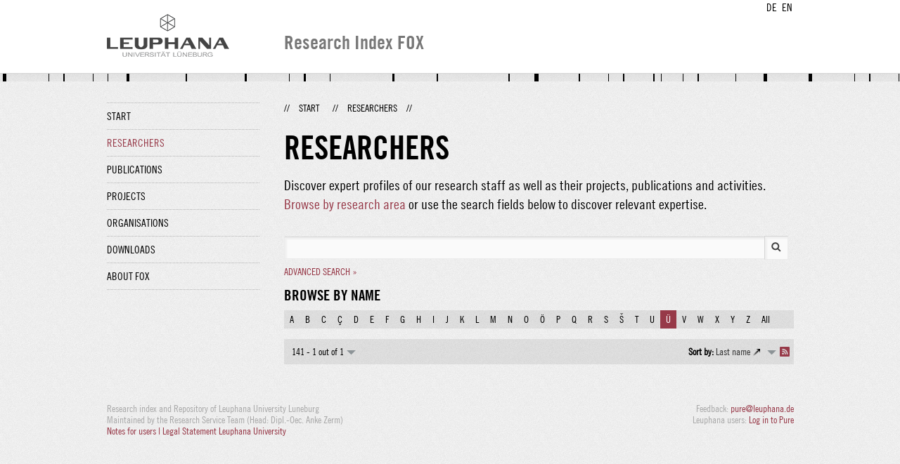

--- FILE ---
content_type: text/html;charset=UTF-8
request_url: http://fox.leuphana.de/portal/en/persons/search.html?lastName=%C3%9C&pageSize=10&page=14
body_size: 2956
content:
<!DOCTYPE html PUBLIC "-//W3C//DTD XHTML 1.1//EN" "http://www.w3.org/TR/xhtml11/DTD/xhtml11.dtd"><html xmlns="http://www.w3.org/1999/xhtml" lang="en" xml:lang="en"><head>
			<meta http-equiv="Content-Type" content="text/html;charset=utf-8" />
			<title>Researchers - Leuphana Universität Lüneburg</title><link type="text/css" rel="stylesheet" href="/portal/resources/style/css/combined/portal.css?stamp=1767241903599" /><script type="text/javascript" src="/portal/dwr/engine.js?stamp=1767241903599"></script><script type="text/javascript" src="/portal/dwr/interface/PureFacade.js?stamp=1767241903599"></script><script type="text/javascript" src="/portal/resources/style/lib/prototype.js?stamp=1767241903599"></script><script type="text/javascript" src="/portal/resources/style/js/atira.js?stamp=1767241903599"></script><script type="text/javascript" src="/portal/resources/style/js/atira_chart.js?stamp=1767241903599"></script><script type="text/javascript" src="/portal/dwr/interface/GraphFacade.js?stamp=1767241903599"></script><link type="text/css" rel="stylesheet" href="/portal/resources/style/css/combined/portal.css?stamp=1767241903599" /><script type="text/javascript" src="/portal/resources/style/js/jquery-3.1.1.min.js?stamp=1767241903599"></script><script type="text/javascript" src="/portal/resources/style/js/jquery.jcarousel.js?stamp=1767241903599"></script><script type="text/javascript" src="/portal/resources/style/js/site.js?stamp=1767241903599"></script><!-- start: head --><!-- end: head --><script type="text/javascript" src="/portal/resources/core/style/js/portal.js?stamp=1767241903599"></script></head><body class="en_GB en_GB en webkit">
            <div id="top">
                <div id="header">
                    <div class="wrapper clearfix">
                        <div id="portal-language-switch">
                             <ul>
                                    <li><a class="portal_link locale locale_de_DE" href="http://fox.leuphana.de/portal/de/persons/search.html?lastName=%C3%9C&amp;pageSize=10&amp;page=14" title="DE"><span>DE</span></a></li>
                                    <li><a class="portal_link locale locale_en_GB selected" href="http://fox.leuphana.de/portal/en/persons/search.html?lastName=%C3%9C&amp;pageSize=10&amp;page=14" title="EN"><span>EN</span></a></li>
                            </ul>
                        </div><a class="portal_link logo" href="http://www.leuphana.de/en/research.html"><span>
                            <img src="/portal/resources/style/gfx/leuphana-logo.png" alt="Leuphana Universität Lüneburg" /></span></a>
                        <div id="header-content" class="pull-right">
                            <span class="title">Research Index FOX</span>
                        </div>
                    </div>
                </div>
                <div class="lines"></div>
            </div>
            <div id="container">
                <div class="wrapper">
                    <div class="clearfix">
                        <div class="sidebar pull-left">
                            <div id="secondary-menu">
                                <ul class="dotted-line">
                                    <li><a class="portal_link" href="http://fox.leuphana.de/portal/en/"><span>Start</span></a></li>
                                    <li class="selected"><a class="portal_link" href="http://fox.leuphana.de/portal/en/persons/index.html"><span>Researchers</span></a>
                                    </li>
                                    <li><a class="portal_link" href="http://fox.leuphana.de/portal/en/publications/index.html"><span>Publications</span></a>
                                    </li>
                                    <li><a class="portal_link" href="http://fox.leuphana.de/portal/en/projects/index.html"><span>Projects</span></a>
                                    </li>
                                    <li><a class="portal_link" href="http://fox.leuphana.de/portal/en/organisations/index.html"><span>Organisations</span></a></li>
                                    <li><a class="portal_link" href="http://fox.leuphana.de/portal/en/statistics.html"><span>Downloads</span></a></li>
                                    <li><a class="portal_link" href="http://fox.leuphana.de/portal/en/about.html"><span>About FOX</span></a></li>
                                </ul>
                            </div>
                        </div>
                        <div id="content" class="full-width">
                            <ol class="breadcrumb">
                               <li class="separator">//</li>
                               <li><a class="portal_link" href="http://fox.leuphana.de/portal/en/"><span>Start</span></a></li>
                               <li class="separator">//</li>
			<li class="selected">Researchers</li>
                               <li class="separator">//</li>
                            </ol>
                            <div id="main">
			<h1>Researchers</h1>
            <p class="leadin">Discover expert profiles of our research staff as well as their projects, publications and activities. <a href="browse.html">Browse by research area</a> or use the search fields below to discover relevant expertise.
            </p>
            <div class="search_box ">
	
	<form method="get" accept-charset="UTF-8" class="core_searchform" action="search.html">
		
		<p class="core_searchform_text"><span class="portal_searchfield" id="search_container"><span><span><input type="text" class="portal_searchfield" value="" id="search" name="search" /></span></span></span><script type="text/javascript">
try {(function() {
var obj = new portal.SearchField({'element':'search_container'});
})();} catch (e) {if (window['atira']) {atira.handleException(e);}}
</script><input type="image" src="/portal/resources/style/gfx/search.png" class="search_button" />
			<input type="hidden" name="uri" />
		</p>
			<p class="core_searchform_links"><a class="portal_link underline" href="http://fox.leuphana.de/portal/en/persons/search.html?lastName=%C3%9C&amp;pageSize=10&amp;page=14&amp;showAdvanced=true&amp;advanced=true"><span>Advanced search »</span></a>
			</p>
	</form>
            </div>
                <h2>Browse by name</h2>
                <div class="search_index"><a class="portal_link" href="http://fox.leuphana.de/portal/en/persons/search.html?lastName=A&amp;pageSize=10&amp;page=14"><span>A</span></a><a class="portal_link" href="http://fox.leuphana.de/portal/en/persons/search.html?lastName=B&amp;pageSize=10&amp;page=14"><span>B</span></a><a class="portal_link" href="http://fox.leuphana.de/portal/en/persons/search.html?lastName=C&amp;pageSize=10&amp;page=14"><span>C</span></a><a class="portal_link" href="http://fox.leuphana.de/portal/en/persons/search.html?lastName=%C3%87&amp;pageSize=10&amp;page=14"><span>Ç</span></a><a class="portal_link" href="http://fox.leuphana.de/portal/en/persons/search.html?lastName=D&amp;pageSize=10&amp;page=14"><span>D</span></a><a class="portal_link" href="http://fox.leuphana.de/portal/en/persons/search.html?lastName=E&amp;pageSize=10&amp;page=14"><span>E</span></a><a class="portal_link" href="http://fox.leuphana.de/portal/en/persons/search.html?lastName=F&amp;pageSize=10&amp;page=14"><span>F</span></a><a class="portal_link" href="http://fox.leuphana.de/portal/en/persons/search.html?lastName=G&amp;pageSize=10&amp;page=14"><span>G</span></a><a class="portal_link" href="http://fox.leuphana.de/portal/en/persons/search.html?lastName=H&amp;pageSize=10&amp;page=14"><span>H</span></a><a class="portal_link" href="http://fox.leuphana.de/portal/en/persons/search.html?lastName=I&amp;pageSize=10&amp;page=14"><span>I</span></a><a class="portal_link" href="http://fox.leuphana.de/portal/en/persons/search.html?lastName=J&amp;pageSize=10&amp;page=14"><span>J</span></a><a class="portal_link" href="http://fox.leuphana.de/portal/en/persons/search.html?lastName=K&amp;pageSize=10&amp;page=14"><span>K</span></a><a class="portal_link" href="http://fox.leuphana.de/portal/en/persons/search.html?lastName=L&amp;pageSize=10&amp;page=14"><span>L</span></a><a class="portal_link" href="http://fox.leuphana.de/portal/en/persons/search.html?lastName=M&amp;pageSize=10&amp;page=14"><span>M</span></a><a class="portal_link" href="http://fox.leuphana.de/portal/en/persons/search.html?lastName=N&amp;pageSize=10&amp;page=14"><span>N</span></a><a class="portal_link" href="http://fox.leuphana.de/portal/en/persons/search.html?lastName=O&amp;pageSize=10&amp;page=14"><span>O</span></a><a class="portal_link" href="http://fox.leuphana.de/portal/en/persons/search.html?lastName=%C3%96&amp;pageSize=10&amp;page=14"><span>Ö</span></a><a class="portal_link" href="http://fox.leuphana.de/portal/en/persons/search.html?lastName=P&amp;pageSize=10&amp;page=14"><span>P</span></a><a class="portal_link" href="http://fox.leuphana.de/portal/en/persons/search.html?lastName=Q&amp;pageSize=10&amp;page=14"><span>Q</span></a><a class="portal_link" href="http://fox.leuphana.de/portal/en/persons/search.html?lastName=R&amp;pageSize=10&amp;page=14"><span>R</span></a><a class="portal_link" href="http://fox.leuphana.de/portal/en/persons/search.html?lastName=S&amp;pageSize=10&amp;page=14"><span>S</span></a><a class="portal_link" href="http://fox.leuphana.de/portal/en/persons/search.html?lastName=%C5%A0&amp;pageSize=10&amp;page=14"><span>Š</span></a><a class="portal_link" href="http://fox.leuphana.de/portal/en/persons/search.html?lastName=T&amp;pageSize=10&amp;page=14"><span>T</span></a><a class="portal_link" href="http://fox.leuphana.de/portal/en/persons/search.html?lastName=U&amp;pageSize=10&amp;page=14"><span>U</span></a><a class="portal_link  search_index_selected" href="http://fox.leuphana.de/portal/en/persons/search.html?lastName=&amp;pageSize=10&amp;page=14"><span>Ü</span></a><a class="portal_link" href="http://fox.leuphana.de/portal/en/persons/search.html?lastName=V&amp;pageSize=10&amp;page=14"><span>V</span></a><a class="portal_link" href="http://fox.leuphana.de/portal/en/persons/search.html?lastName=W&amp;pageSize=10&amp;page=14"><span>W</span></a><a class="portal_link" href="http://fox.leuphana.de/portal/en/persons/search.html?lastName=X&amp;pageSize=10&amp;page=14"><span>X</span></a><a class="portal_link" href="http://fox.leuphana.de/portal/en/persons/search.html?lastName=Y&amp;pageSize=10&amp;page=14"><span>Y</span></a><a class="portal_link" href="http://fox.leuphana.de/portal/en/persons/search.html?lastName=Z&amp;pageSize=10&amp;page=14"><span>Z</span></a><a class="portal_link" href="http://fox.leuphana.de/portal/en/persons/search.html"><span>All</span></a>
                </div>

                <div class="portal_search_container for_persons">

    <div class="portal_search_body">
        <form method="get" accept-charset="UTF-8" action="search.html">
            <div class="portal_content_panel"><div class="portal_navigator portal_navigator_white" id="j_id1729162355_cfcda9"><div class="portal_navigator_top"><div class="portal_navigator_row"><div class="portal_navigator_window_and_pagesize"><div class="portal_navigator_popup"><div class="portal_navigator_popup_control"><div class="div"><div class="div"><span class="portal_navigator_window"><span class="portal_navigator_window_info">141 - 1 out of 1</span></span><a href="javascript:void(0);" title="Click to select how many results to show per page"><span class="portal_navigator_pagesize portal_navigator_links"><em>Page size: </em>10</span></a></div></div></div><div class="portal_navigator_popup_content"><ul><li><strong>10</strong></li><li><a href="http://fox.leuphana.de/portal/en/persons/search.html?lastName=%C3%9C&amp;pageSize=20&amp;page=0" rel="nofollow"><span>20</span></a></li><li><a href="http://fox.leuphana.de/portal/en/persons/search.html?lastName=%C3%9C&amp;pageSize=50&amp;page=0" rel="nofollow"><span>50</span></a></li><li><a href="http://fox.leuphana.de/portal/en/persons/search.html?lastName=%C3%9C&amp;pageSize=100&amp;page=0" rel="nofollow"><span>100</span></a></li></ul></div></div></div><div class="portal_navigator_rss"><a class="portal_link rss_link" href="http://fox.leuphana.de/portal/en/persons/search.rss?lastName=%C3%9C&amp;pageSize=10&amp;page=14"><span></span></a></div><div class="portal_navigator_ordering"><div class="portal_navigator_popup"><div class="portal_navigator_popup_control"><div><div><strong>Sort by: </strong><a href="javascript:void(0);"><span class="portal_navigator_sort_ascending">Last name</span></a></div></div></div><div class="portal_navigator_popup_content"><ul><li><a class="selected portal_navigator_sort_descending" rel="nofollow" href="http://fox.leuphana.de/portal/en/persons/search.html?lastName=%C3%9C&amp;pageSize=10&amp;page=14&amp;ordering=personOrderByLastName&amp;descending=true"><span>Last name</span></a></li></ul></div></div></div></div></div><div class="portal_navigator_result">
                        <ol class="portal_list">
                        </ol></div></div><script type="text/javascript">
try {(function() {
new portal.Navigator({element:'j_id1729162355_cfcda9'});
})();} catch (e) {if (window['atira']) {atira.handleException(e);}}
</script>
            </div>
        </form>
    </div>
                </div>
                            </div>
                        </div>
                    </div>
                    <div id="footer"><div id="footer" style="width:100%"><div id="footer_left" style=" width:500px;  float:left">Research index and Repository of Leuphana University Luneburg<br>Maintained by the Research Service Team (Head: Dipl.-Oec. Anke Zerm)<br><a href="http://fox.leuphana.de/portal/en/about.html">Notes for users | <a href="http://www.leuphana.de/en/site-notice-leuphana.html" target="_blank" class="external-link-new-window">Legal Statement Leuphana University</a><p></div><div id="footer_right" style="position:absolute; width:200px; right:0px"><div style="text-align:right">Feedback: <a title="pure@leuphana.de" href="mailto:pure@leuphana.de">pure@leuphana.de</a><br>Leuphana users: <a class="login" href="http://pure.leuphana.de/admin/workspace.xhtml" target="_blank" class="external-link-new-window">Log in to Pure</a></p></div></div></div>
                    </div>
                </div>
            </div>
<script type="text/javascript">(function(i,s,o,g,r,a,m){i['GoogleAnalyticsObject']=r;i[r]=i[r]||function(){(i[r].q=i[r].q||[]).push(arguments)},i[r].l=1*new Date();a=s.createElement(o),m=s.getElementsByTagName(o)[0];a.async=1;a.src=g;m.parentNode.insertBefore(a,m)})(window,document,'script','//www.google-analytics.com/analytics.js','ga');ga('create', 'UA-XXXXXX-X', { 'cookieDomain': document.location.hostname });ga('require', 'displayfeatures');ga('set', 'anonymizeIp', true);ga('set', 'anonymizeIp', true);ga('send', 'pageview');</script>
</body></html>